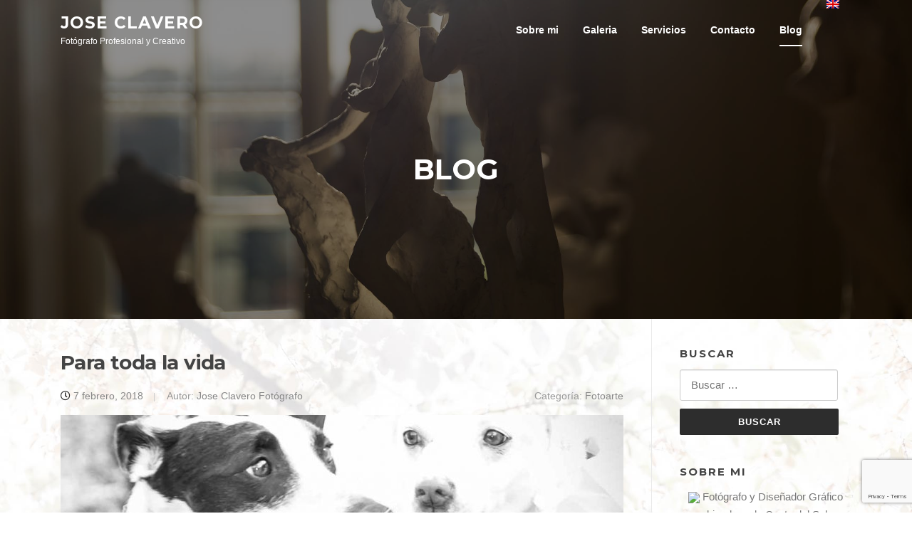

--- FILE ---
content_type: text/html; charset=utf-8
request_url: https://www.google.com/recaptcha/api2/anchor?ar=1&k=6Lcrj5AUAAAAAKzjy-mTq5mb2xZYba3nA8c63qOk&co=aHR0cHM6Ly9qb3NlY2xhdmVyb2ZvdG8uY29tOjQ0Mw..&hl=en&v=N67nZn4AqZkNcbeMu4prBgzg&size=invisible&anchor-ms=20000&execute-ms=30000&cb=vbgxfqp23s3f
body_size: 48711
content:
<!DOCTYPE HTML><html dir="ltr" lang="en"><head><meta http-equiv="Content-Type" content="text/html; charset=UTF-8">
<meta http-equiv="X-UA-Compatible" content="IE=edge">
<title>reCAPTCHA</title>
<style type="text/css">
/* cyrillic-ext */
@font-face {
  font-family: 'Roboto';
  font-style: normal;
  font-weight: 400;
  font-stretch: 100%;
  src: url(//fonts.gstatic.com/s/roboto/v48/KFO7CnqEu92Fr1ME7kSn66aGLdTylUAMa3GUBHMdazTgWw.woff2) format('woff2');
  unicode-range: U+0460-052F, U+1C80-1C8A, U+20B4, U+2DE0-2DFF, U+A640-A69F, U+FE2E-FE2F;
}
/* cyrillic */
@font-face {
  font-family: 'Roboto';
  font-style: normal;
  font-weight: 400;
  font-stretch: 100%;
  src: url(//fonts.gstatic.com/s/roboto/v48/KFO7CnqEu92Fr1ME7kSn66aGLdTylUAMa3iUBHMdazTgWw.woff2) format('woff2');
  unicode-range: U+0301, U+0400-045F, U+0490-0491, U+04B0-04B1, U+2116;
}
/* greek-ext */
@font-face {
  font-family: 'Roboto';
  font-style: normal;
  font-weight: 400;
  font-stretch: 100%;
  src: url(//fonts.gstatic.com/s/roboto/v48/KFO7CnqEu92Fr1ME7kSn66aGLdTylUAMa3CUBHMdazTgWw.woff2) format('woff2');
  unicode-range: U+1F00-1FFF;
}
/* greek */
@font-face {
  font-family: 'Roboto';
  font-style: normal;
  font-weight: 400;
  font-stretch: 100%;
  src: url(//fonts.gstatic.com/s/roboto/v48/KFO7CnqEu92Fr1ME7kSn66aGLdTylUAMa3-UBHMdazTgWw.woff2) format('woff2');
  unicode-range: U+0370-0377, U+037A-037F, U+0384-038A, U+038C, U+038E-03A1, U+03A3-03FF;
}
/* math */
@font-face {
  font-family: 'Roboto';
  font-style: normal;
  font-weight: 400;
  font-stretch: 100%;
  src: url(//fonts.gstatic.com/s/roboto/v48/KFO7CnqEu92Fr1ME7kSn66aGLdTylUAMawCUBHMdazTgWw.woff2) format('woff2');
  unicode-range: U+0302-0303, U+0305, U+0307-0308, U+0310, U+0312, U+0315, U+031A, U+0326-0327, U+032C, U+032F-0330, U+0332-0333, U+0338, U+033A, U+0346, U+034D, U+0391-03A1, U+03A3-03A9, U+03B1-03C9, U+03D1, U+03D5-03D6, U+03F0-03F1, U+03F4-03F5, U+2016-2017, U+2034-2038, U+203C, U+2040, U+2043, U+2047, U+2050, U+2057, U+205F, U+2070-2071, U+2074-208E, U+2090-209C, U+20D0-20DC, U+20E1, U+20E5-20EF, U+2100-2112, U+2114-2115, U+2117-2121, U+2123-214F, U+2190, U+2192, U+2194-21AE, U+21B0-21E5, U+21F1-21F2, U+21F4-2211, U+2213-2214, U+2216-22FF, U+2308-230B, U+2310, U+2319, U+231C-2321, U+2336-237A, U+237C, U+2395, U+239B-23B7, U+23D0, U+23DC-23E1, U+2474-2475, U+25AF, U+25B3, U+25B7, U+25BD, U+25C1, U+25CA, U+25CC, U+25FB, U+266D-266F, U+27C0-27FF, U+2900-2AFF, U+2B0E-2B11, U+2B30-2B4C, U+2BFE, U+3030, U+FF5B, U+FF5D, U+1D400-1D7FF, U+1EE00-1EEFF;
}
/* symbols */
@font-face {
  font-family: 'Roboto';
  font-style: normal;
  font-weight: 400;
  font-stretch: 100%;
  src: url(//fonts.gstatic.com/s/roboto/v48/KFO7CnqEu92Fr1ME7kSn66aGLdTylUAMaxKUBHMdazTgWw.woff2) format('woff2');
  unicode-range: U+0001-000C, U+000E-001F, U+007F-009F, U+20DD-20E0, U+20E2-20E4, U+2150-218F, U+2190, U+2192, U+2194-2199, U+21AF, U+21E6-21F0, U+21F3, U+2218-2219, U+2299, U+22C4-22C6, U+2300-243F, U+2440-244A, U+2460-24FF, U+25A0-27BF, U+2800-28FF, U+2921-2922, U+2981, U+29BF, U+29EB, U+2B00-2BFF, U+4DC0-4DFF, U+FFF9-FFFB, U+10140-1018E, U+10190-1019C, U+101A0, U+101D0-101FD, U+102E0-102FB, U+10E60-10E7E, U+1D2C0-1D2D3, U+1D2E0-1D37F, U+1F000-1F0FF, U+1F100-1F1AD, U+1F1E6-1F1FF, U+1F30D-1F30F, U+1F315, U+1F31C, U+1F31E, U+1F320-1F32C, U+1F336, U+1F378, U+1F37D, U+1F382, U+1F393-1F39F, U+1F3A7-1F3A8, U+1F3AC-1F3AF, U+1F3C2, U+1F3C4-1F3C6, U+1F3CA-1F3CE, U+1F3D4-1F3E0, U+1F3ED, U+1F3F1-1F3F3, U+1F3F5-1F3F7, U+1F408, U+1F415, U+1F41F, U+1F426, U+1F43F, U+1F441-1F442, U+1F444, U+1F446-1F449, U+1F44C-1F44E, U+1F453, U+1F46A, U+1F47D, U+1F4A3, U+1F4B0, U+1F4B3, U+1F4B9, U+1F4BB, U+1F4BF, U+1F4C8-1F4CB, U+1F4D6, U+1F4DA, U+1F4DF, U+1F4E3-1F4E6, U+1F4EA-1F4ED, U+1F4F7, U+1F4F9-1F4FB, U+1F4FD-1F4FE, U+1F503, U+1F507-1F50B, U+1F50D, U+1F512-1F513, U+1F53E-1F54A, U+1F54F-1F5FA, U+1F610, U+1F650-1F67F, U+1F687, U+1F68D, U+1F691, U+1F694, U+1F698, U+1F6AD, U+1F6B2, U+1F6B9-1F6BA, U+1F6BC, U+1F6C6-1F6CF, U+1F6D3-1F6D7, U+1F6E0-1F6EA, U+1F6F0-1F6F3, U+1F6F7-1F6FC, U+1F700-1F7FF, U+1F800-1F80B, U+1F810-1F847, U+1F850-1F859, U+1F860-1F887, U+1F890-1F8AD, U+1F8B0-1F8BB, U+1F8C0-1F8C1, U+1F900-1F90B, U+1F93B, U+1F946, U+1F984, U+1F996, U+1F9E9, U+1FA00-1FA6F, U+1FA70-1FA7C, U+1FA80-1FA89, U+1FA8F-1FAC6, U+1FACE-1FADC, U+1FADF-1FAE9, U+1FAF0-1FAF8, U+1FB00-1FBFF;
}
/* vietnamese */
@font-face {
  font-family: 'Roboto';
  font-style: normal;
  font-weight: 400;
  font-stretch: 100%;
  src: url(//fonts.gstatic.com/s/roboto/v48/KFO7CnqEu92Fr1ME7kSn66aGLdTylUAMa3OUBHMdazTgWw.woff2) format('woff2');
  unicode-range: U+0102-0103, U+0110-0111, U+0128-0129, U+0168-0169, U+01A0-01A1, U+01AF-01B0, U+0300-0301, U+0303-0304, U+0308-0309, U+0323, U+0329, U+1EA0-1EF9, U+20AB;
}
/* latin-ext */
@font-face {
  font-family: 'Roboto';
  font-style: normal;
  font-weight: 400;
  font-stretch: 100%;
  src: url(//fonts.gstatic.com/s/roboto/v48/KFO7CnqEu92Fr1ME7kSn66aGLdTylUAMa3KUBHMdazTgWw.woff2) format('woff2');
  unicode-range: U+0100-02BA, U+02BD-02C5, U+02C7-02CC, U+02CE-02D7, U+02DD-02FF, U+0304, U+0308, U+0329, U+1D00-1DBF, U+1E00-1E9F, U+1EF2-1EFF, U+2020, U+20A0-20AB, U+20AD-20C0, U+2113, U+2C60-2C7F, U+A720-A7FF;
}
/* latin */
@font-face {
  font-family: 'Roboto';
  font-style: normal;
  font-weight: 400;
  font-stretch: 100%;
  src: url(//fonts.gstatic.com/s/roboto/v48/KFO7CnqEu92Fr1ME7kSn66aGLdTylUAMa3yUBHMdazQ.woff2) format('woff2');
  unicode-range: U+0000-00FF, U+0131, U+0152-0153, U+02BB-02BC, U+02C6, U+02DA, U+02DC, U+0304, U+0308, U+0329, U+2000-206F, U+20AC, U+2122, U+2191, U+2193, U+2212, U+2215, U+FEFF, U+FFFD;
}
/* cyrillic-ext */
@font-face {
  font-family: 'Roboto';
  font-style: normal;
  font-weight: 500;
  font-stretch: 100%;
  src: url(//fonts.gstatic.com/s/roboto/v48/KFO7CnqEu92Fr1ME7kSn66aGLdTylUAMa3GUBHMdazTgWw.woff2) format('woff2');
  unicode-range: U+0460-052F, U+1C80-1C8A, U+20B4, U+2DE0-2DFF, U+A640-A69F, U+FE2E-FE2F;
}
/* cyrillic */
@font-face {
  font-family: 'Roboto';
  font-style: normal;
  font-weight: 500;
  font-stretch: 100%;
  src: url(//fonts.gstatic.com/s/roboto/v48/KFO7CnqEu92Fr1ME7kSn66aGLdTylUAMa3iUBHMdazTgWw.woff2) format('woff2');
  unicode-range: U+0301, U+0400-045F, U+0490-0491, U+04B0-04B1, U+2116;
}
/* greek-ext */
@font-face {
  font-family: 'Roboto';
  font-style: normal;
  font-weight: 500;
  font-stretch: 100%;
  src: url(//fonts.gstatic.com/s/roboto/v48/KFO7CnqEu92Fr1ME7kSn66aGLdTylUAMa3CUBHMdazTgWw.woff2) format('woff2');
  unicode-range: U+1F00-1FFF;
}
/* greek */
@font-face {
  font-family: 'Roboto';
  font-style: normal;
  font-weight: 500;
  font-stretch: 100%;
  src: url(//fonts.gstatic.com/s/roboto/v48/KFO7CnqEu92Fr1ME7kSn66aGLdTylUAMa3-UBHMdazTgWw.woff2) format('woff2');
  unicode-range: U+0370-0377, U+037A-037F, U+0384-038A, U+038C, U+038E-03A1, U+03A3-03FF;
}
/* math */
@font-face {
  font-family: 'Roboto';
  font-style: normal;
  font-weight: 500;
  font-stretch: 100%;
  src: url(//fonts.gstatic.com/s/roboto/v48/KFO7CnqEu92Fr1ME7kSn66aGLdTylUAMawCUBHMdazTgWw.woff2) format('woff2');
  unicode-range: U+0302-0303, U+0305, U+0307-0308, U+0310, U+0312, U+0315, U+031A, U+0326-0327, U+032C, U+032F-0330, U+0332-0333, U+0338, U+033A, U+0346, U+034D, U+0391-03A1, U+03A3-03A9, U+03B1-03C9, U+03D1, U+03D5-03D6, U+03F0-03F1, U+03F4-03F5, U+2016-2017, U+2034-2038, U+203C, U+2040, U+2043, U+2047, U+2050, U+2057, U+205F, U+2070-2071, U+2074-208E, U+2090-209C, U+20D0-20DC, U+20E1, U+20E5-20EF, U+2100-2112, U+2114-2115, U+2117-2121, U+2123-214F, U+2190, U+2192, U+2194-21AE, U+21B0-21E5, U+21F1-21F2, U+21F4-2211, U+2213-2214, U+2216-22FF, U+2308-230B, U+2310, U+2319, U+231C-2321, U+2336-237A, U+237C, U+2395, U+239B-23B7, U+23D0, U+23DC-23E1, U+2474-2475, U+25AF, U+25B3, U+25B7, U+25BD, U+25C1, U+25CA, U+25CC, U+25FB, U+266D-266F, U+27C0-27FF, U+2900-2AFF, U+2B0E-2B11, U+2B30-2B4C, U+2BFE, U+3030, U+FF5B, U+FF5D, U+1D400-1D7FF, U+1EE00-1EEFF;
}
/* symbols */
@font-face {
  font-family: 'Roboto';
  font-style: normal;
  font-weight: 500;
  font-stretch: 100%;
  src: url(//fonts.gstatic.com/s/roboto/v48/KFO7CnqEu92Fr1ME7kSn66aGLdTylUAMaxKUBHMdazTgWw.woff2) format('woff2');
  unicode-range: U+0001-000C, U+000E-001F, U+007F-009F, U+20DD-20E0, U+20E2-20E4, U+2150-218F, U+2190, U+2192, U+2194-2199, U+21AF, U+21E6-21F0, U+21F3, U+2218-2219, U+2299, U+22C4-22C6, U+2300-243F, U+2440-244A, U+2460-24FF, U+25A0-27BF, U+2800-28FF, U+2921-2922, U+2981, U+29BF, U+29EB, U+2B00-2BFF, U+4DC0-4DFF, U+FFF9-FFFB, U+10140-1018E, U+10190-1019C, U+101A0, U+101D0-101FD, U+102E0-102FB, U+10E60-10E7E, U+1D2C0-1D2D3, U+1D2E0-1D37F, U+1F000-1F0FF, U+1F100-1F1AD, U+1F1E6-1F1FF, U+1F30D-1F30F, U+1F315, U+1F31C, U+1F31E, U+1F320-1F32C, U+1F336, U+1F378, U+1F37D, U+1F382, U+1F393-1F39F, U+1F3A7-1F3A8, U+1F3AC-1F3AF, U+1F3C2, U+1F3C4-1F3C6, U+1F3CA-1F3CE, U+1F3D4-1F3E0, U+1F3ED, U+1F3F1-1F3F3, U+1F3F5-1F3F7, U+1F408, U+1F415, U+1F41F, U+1F426, U+1F43F, U+1F441-1F442, U+1F444, U+1F446-1F449, U+1F44C-1F44E, U+1F453, U+1F46A, U+1F47D, U+1F4A3, U+1F4B0, U+1F4B3, U+1F4B9, U+1F4BB, U+1F4BF, U+1F4C8-1F4CB, U+1F4D6, U+1F4DA, U+1F4DF, U+1F4E3-1F4E6, U+1F4EA-1F4ED, U+1F4F7, U+1F4F9-1F4FB, U+1F4FD-1F4FE, U+1F503, U+1F507-1F50B, U+1F50D, U+1F512-1F513, U+1F53E-1F54A, U+1F54F-1F5FA, U+1F610, U+1F650-1F67F, U+1F687, U+1F68D, U+1F691, U+1F694, U+1F698, U+1F6AD, U+1F6B2, U+1F6B9-1F6BA, U+1F6BC, U+1F6C6-1F6CF, U+1F6D3-1F6D7, U+1F6E0-1F6EA, U+1F6F0-1F6F3, U+1F6F7-1F6FC, U+1F700-1F7FF, U+1F800-1F80B, U+1F810-1F847, U+1F850-1F859, U+1F860-1F887, U+1F890-1F8AD, U+1F8B0-1F8BB, U+1F8C0-1F8C1, U+1F900-1F90B, U+1F93B, U+1F946, U+1F984, U+1F996, U+1F9E9, U+1FA00-1FA6F, U+1FA70-1FA7C, U+1FA80-1FA89, U+1FA8F-1FAC6, U+1FACE-1FADC, U+1FADF-1FAE9, U+1FAF0-1FAF8, U+1FB00-1FBFF;
}
/* vietnamese */
@font-face {
  font-family: 'Roboto';
  font-style: normal;
  font-weight: 500;
  font-stretch: 100%;
  src: url(//fonts.gstatic.com/s/roboto/v48/KFO7CnqEu92Fr1ME7kSn66aGLdTylUAMa3OUBHMdazTgWw.woff2) format('woff2');
  unicode-range: U+0102-0103, U+0110-0111, U+0128-0129, U+0168-0169, U+01A0-01A1, U+01AF-01B0, U+0300-0301, U+0303-0304, U+0308-0309, U+0323, U+0329, U+1EA0-1EF9, U+20AB;
}
/* latin-ext */
@font-face {
  font-family: 'Roboto';
  font-style: normal;
  font-weight: 500;
  font-stretch: 100%;
  src: url(//fonts.gstatic.com/s/roboto/v48/KFO7CnqEu92Fr1ME7kSn66aGLdTylUAMa3KUBHMdazTgWw.woff2) format('woff2');
  unicode-range: U+0100-02BA, U+02BD-02C5, U+02C7-02CC, U+02CE-02D7, U+02DD-02FF, U+0304, U+0308, U+0329, U+1D00-1DBF, U+1E00-1E9F, U+1EF2-1EFF, U+2020, U+20A0-20AB, U+20AD-20C0, U+2113, U+2C60-2C7F, U+A720-A7FF;
}
/* latin */
@font-face {
  font-family: 'Roboto';
  font-style: normal;
  font-weight: 500;
  font-stretch: 100%;
  src: url(//fonts.gstatic.com/s/roboto/v48/KFO7CnqEu92Fr1ME7kSn66aGLdTylUAMa3yUBHMdazQ.woff2) format('woff2');
  unicode-range: U+0000-00FF, U+0131, U+0152-0153, U+02BB-02BC, U+02C6, U+02DA, U+02DC, U+0304, U+0308, U+0329, U+2000-206F, U+20AC, U+2122, U+2191, U+2193, U+2212, U+2215, U+FEFF, U+FFFD;
}
/* cyrillic-ext */
@font-face {
  font-family: 'Roboto';
  font-style: normal;
  font-weight: 900;
  font-stretch: 100%;
  src: url(//fonts.gstatic.com/s/roboto/v48/KFO7CnqEu92Fr1ME7kSn66aGLdTylUAMa3GUBHMdazTgWw.woff2) format('woff2');
  unicode-range: U+0460-052F, U+1C80-1C8A, U+20B4, U+2DE0-2DFF, U+A640-A69F, U+FE2E-FE2F;
}
/* cyrillic */
@font-face {
  font-family: 'Roboto';
  font-style: normal;
  font-weight: 900;
  font-stretch: 100%;
  src: url(//fonts.gstatic.com/s/roboto/v48/KFO7CnqEu92Fr1ME7kSn66aGLdTylUAMa3iUBHMdazTgWw.woff2) format('woff2');
  unicode-range: U+0301, U+0400-045F, U+0490-0491, U+04B0-04B1, U+2116;
}
/* greek-ext */
@font-face {
  font-family: 'Roboto';
  font-style: normal;
  font-weight: 900;
  font-stretch: 100%;
  src: url(//fonts.gstatic.com/s/roboto/v48/KFO7CnqEu92Fr1ME7kSn66aGLdTylUAMa3CUBHMdazTgWw.woff2) format('woff2');
  unicode-range: U+1F00-1FFF;
}
/* greek */
@font-face {
  font-family: 'Roboto';
  font-style: normal;
  font-weight: 900;
  font-stretch: 100%;
  src: url(//fonts.gstatic.com/s/roboto/v48/KFO7CnqEu92Fr1ME7kSn66aGLdTylUAMa3-UBHMdazTgWw.woff2) format('woff2');
  unicode-range: U+0370-0377, U+037A-037F, U+0384-038A, U+038C, U+038E-03A1, U+03A3-03FF;
}
/* math */
@font-face {
  font-family: 'Roboto';
  font-style: normal;
  font-weight: 900;
  font-stretch: 100%;
  src: url(//fonts.gstatic.com/s/roboto/v48/KFO7CnqEu92Fr1ME7kSn66aGLdTylUAMawCUBHMdazTgWw.woff2) format('woff2');
  unicode-range: U+0302-0303, U+0305, U+0307-0308, U+0310, U+0312, U+0315, U+031A, U+0326-0327, U+032C, U+032F-0330, U+0332-0333, U+0338, U+033A, U+0346, U+034D, U+0391-03A1, U+03A3-03A9, U+03B1-03C9, U+03D1, U+03D5-03D6, U+03F0-03F1, U+03F4-03F5, U+2016-2017, U+2034-2038, U+203C, U+2040, U+2043, U+2047, U+2050, U+2057, U+205F, U+2070-2071, U+2074-208E, U+2090-209C, U+20D0-20DC, U+20E1, U+20E5-20EF, U+2100-2112, U+2114-2115, U+2117-2121, U+2123-214F, U+2190, U+2192, U+2194-21AE, U+21B0-21E5, U+21F1-21F2, U+21F4-2211, U+2213-2214, U+2216-22FF, U+2308-230B, U+2310, U+2319, U+231C-2321, U+2336-237A, U+237C, U+2395, U+239B-23B7, U+23D0, U+23DC-23E1, U+2474-2475, U+25AF, U+25B3, U+25B7, U+25BD, U+25C1, U+25CA, U+25CC, U+25FB, U+266D-266F, U+27C0-27FF, U+2900-2AFF, U+2B0E-2B11, U+2B30-2B4C, U+2BFE, U+3030, U+FF5B, U+FF5D, U+1D400-1D7FF, U+1EE00-1EEFF;
}
/* symbols */
@font-face {
  font-family: 'Roboto';
  font-style: normal;
  font-weight: 900;
  font-stretch: 100%;
  src: url(//fonts.gstatic.com/s/roboto/v48/KFO7CnqEu92Fr1ME7kSn66aGLdTylUAMaxKUBHMdazTgWw.woff2) format('woff2');
  unicode-range: U+0001-000C, U+000E-001F, U+007F-009F, U+20DD-20E0, U+20E2-20E4, U+2150-218F, U+2190, U+2192, U+2194-2199, U+21AF, U+21E6-21F0, U+21F3, U+2218-2219, U+2299, U+22C4-22C6, U+2300-243F, U+2440-244A, U+2460-24FF, U+25A0-27BF, U+2800-28FF, U+2921-2922, U+2981, U+29BF, U+29EB, U+2B00-2BFF, U+4DC0-4DFF, U+FFF9-FFFB, U+10140-1018E, U+10190-1019C, U+101A0, U+101D0-101FD, U+102E0-102FB, U+10E60-10E7E, U+1D2C0-1D2D3, U+1D2E0-1D37F, U+1F000-1F0FF, U+1F100-1F1AD, U+1F1E6-1F1FF, U+1F30D-1F30F, U+1F315, U+1F31C, U+1F31E, U+1F320-1F32C, U+1F336, U+1F378, U+1F37D, U+1F382, U+1F393-1F39F, U+1F3A7-1F3A8, U+1F3AC-1F3AF, U+1F3C2, U+1F3C4-1F3C6, U+1F3CA-1F3CE, U+1F3D4-1F3E0, U+1F3ED, U+1F3F1-1F3F3, U+1F3F5-1F3F7, U+1F408, U+1F415, U+1F41F, U+1F426, U+1F43F, U+1F441-1F442, U+1F444, U+1F446-1F449, U+1F44C-1F44E, U+1F453, U+1F46A, U+1F47D, U+1F4A3, U+1F4B0, U+1F4B3, U+1F4B9, U+1F4BB, U+1F4BF, U+1F4C8-1F4CB, U+1F4D6, U+1F4DA, U+1F4DF, U+1F4E3-1F4E6, U+1F4EA-1F4ED, U+1F4F7, U+1F4F9-1F4FB, U+1F4FD-1F4FE, U+1F503, U+1F507-1F50B, U+1F50D, U+1F512-1F513, U+1F53E-1F54A, U+1F54F-1F5FA, U+1F610, U+1F650-1F67F, U+1F687, U+1F68D, U+1F691, U+1F694, U+1F698, U+1F6AD, U+1F6B2, U+1F6B9-1F6BA, U+1F6BC, U+1F6C6-1F6CF, U+1F6D3-1F6D7, U+1F6E0-1F6EA, U+1F6F0-1F6F3, U+1F6F7-1F6FC, U+1F700-1F7FF, U+1F800-1F80B, U+1F810-1F847, U+1F850-1F859, U+1F860-1F887, U+1F890-1F8AD, U+1F8B0-1F8BB, U+1F8C0-1F8C1, U+1F900-1F90B, U+1F93B, U+1F946, U+1F984, U+1F996, U+1F9E9, U+1FA00-1FA6F, U+1FA70-1FA7C, U+1FA80-1FA89, U+1FA8F-1FAC6, U+1FACE-1FADC, U+1FADF-1FAE9, U+1FAF0-1FAF8, U+1FB00-1FBFF;
}
/* vietnamese */
@font-face {
  font-family: 'Roboto';
  font-style: normal;
  font-weight: 900;
  font-stretch: 100%;
  src: url(//fonts.gstatic.com/s/roboto/v48/KFO7CnqEu92Fr1ME7kSn66aGLdTylUAMa3OUBHMdazTgWw.woff2) format('woff2');
  unicode-range: U+0102-0103, U+0110-0111, U+0128-0129, U+0168-0169, U+01A0-01A1, U+01AF-01B0, U+0300-0301, U+0303-0304, U+0308-0309, U+0323, U+0329, U+1EA0-1EF9, U+20AB;
}
/* latin-ext */
@font-face {
  font-family: 'Roboto';
  font-style: normal;
  font-weight: 900;
  font-stretch: 100%;
  src: url(//fonts.gstatic.com/s/roboto/v48/KFO7CnqEu92Fr1ME7kSn66aGLdTylUAMa3KUBHMdazTgWw.woff2) format('woff2');
  unicode-range: U+0100-02BA, U+02BD-02C5, U+02C7-02CC, U+02CE-02D7, U+02DD-02FF, U+0304, U+0308, U+0329, U+1D00-1DBF, U+1E00-1E9F, U+1EF2-1EFF, U+2020, U+20A0-20AB, U+20AD-20C0, U+2113, U+2C60-2C7F, U+A720-A7FF;
}
/* latin */
@font-face {
  font-family: 'Roboto';
  font-style: normal;
  font-weight: 900;
  font-stretch: 100%;
  src: url(//fonts.gstatic.com/s/roboto/v48/KFO7CnqEu92Fr1ME7kSn66aGLdTylUAMa3yUBHMdazQ.woff2) format('woff2');
  unicode-range: U+0000-00FF, U+0131, U+0152-0153, U+02BB-02BC, U+02C6, U+02DA, U+02DC, U+0304, U+0308, U+0329, U+2000-206F, U+20AC, U+2122, U+2191, U+2193, U+2212, U+2215, U+FEFF, U+FFFD;
}

</style>
<link rel="stylesheet" type="text/css" href="https://www.gstatic.com/recaptcha/releases/N67nZn4AqZkNcbeMu4prBgzg/styles__ltr.css">
<script nonce="t0FE3CFWYpCO6YjRgNnCWg" type="text/javascript">window['__recaptcha_api'] = 'https://www.google.com/recaptcha/api2/';</script>
<script type="text/javascript" src="https://www.gstatic.com/recaptcha/releases/N67nZn4AqZkNcbeMu4prBgzg/recaptcha__en.js" nonce="t0FE3CFWYpCO6YjRgNnCWg">
      
    </script></head>
<body><div id="rc-anchor-alert" class="rc-anchor-alert"></div>
<input type="hidden" id="recaptcha-token" value="[base64]">
<script type="text/javascript" nonce="t0FE3CFWYpCO6YjRgNnCWg">
      recaptcha.anchor.Main.init("[\x22ainput\x22,[\x22bgdata\x22,\x22\x22,\[base64]/[base64]/MjU1Ong/[base64]/[base64]/[base64]/[base64]/[base64]/[base64]/[base64]/[base64]/[base64]/[base64]/[base64]/[base64]/[base64]/[base64]/[base64]\\u003d\x22,\[base64]\x22,\x22wrB8fsOVU8K0YAzDryQpw7Zbw6jDnMK1G8O6SRcqw6fCsGlXw6/DuMO0wrbCmnklXw3CkMKgw6haEHhEBcKRGjF9w5h/wqQdQ13DqcO9HcO3wq1zw7VUwrQrw4lEwqwpw7fCs27CqHsuIsOeGxcLZ8OSJcOdJRHCgQ8fMGN+ERo7OMKKwo1kw6wEwoHDksO0C8K7KMOJw5TCmcOJUmDDkMKPw63Dmh4qwr5Sw7/Cu8KDCMKwAMO9CxZqwox+S8OpK2EHwrzDlBzDqlZewrR+PAbDlMKHNWFxHBPDusOiwocrEsKYw4/CiMOkw7jDkxMnSH3CnMKfwqzDgVAYwqfDvsOnwqQTwrvDvMKcwoLCs8K8QxouwrLCpWXDpl4Nwo/CmcKXwrMbMsKXw61oPcKOwpMCLsKLwo/Cq8KyeMOcIcKww4fCpn7Dv8KTw7g5ecOfPMKhYsOMw4/[base64]/wpzDph3CmDrCgibDoMKXNTUTwp1vSVgqwqDDsnkPBgvCksKvD8KHC1/DosOUb8OZTMK2aFvDojXCrcOXeVsUcMOOY8KSwrfDr2/DhlEDwrrDrsOZY8Oxw63Cu0fDmcOHw5/DsMKQK8OgwrXDsSlLw7RiHcKXw5fDiXJGfX3DoQVTw7/CscK2YsOlw7bDjcKOGMKJw6pvXMOXVMKkMcKFLnIwwrdNwq9uwq1CwofDlklcwqhBb3DCmlwbwoDDhMOEMigBb0VNRzLDt8Ouwq3Dsgp2w7cwID5tEkJWwq0tc0w2MU4hFF/CuTBdw7nDjgTCucK7w57ComJrL3EmwoDDonvCusO7w5RDw6JNw57DgcKUwpMrbBzCl8K0wrY7wpRQwrTCrcKWw4vDvnFHSgRuw7xQBW4xZRfDu8K+wo92VWdyV1cvwq/[base64]/M1fCu8Owwp7DmDrCiMKnbMKtJTUMYcK+woNQJ8OTwo0IZsOfwoVPWcOfKsO6w7YhPcKZNMOAwqPCiXtyw4gIcV3Dp0PCqMKTwq/[base64]/w6QZdMOqRjjDok5ofMOBH1AhXMKWwoAkw4XDrsO3fRXDsRzDtAPCucOJEyfCqcKgw7bDh1vCrcOFwqbDnS0Lw5zCmMOwFQhiwp9tw7wgACfDo2pjCcOtw6lJwrnDhTlTw5xFc8OHZcKqwrjDi8OGwojCtlUJwrJ9wo7CosORwprDlU7Dk8O8JsK4w7zCujRSHEoKJj/Cv8Kdwq9Tw6xxwoMVa8KLCcKpwovCuxbDiSQsw5ltOUrDi8Kuwo9hWEpHE8ORw4kZYsOfZkVIw5YnwqlnLRjCgsOhw6/Cl8K/[base64]/GmnDtR4TIcOmwr/Ci8Kqw4B8BwDCiMKsRm5hdMKgwqLCusO0w53Cn8O9w5bDpMOxw57DhktHK8OqwqdxSzMuw5vDjQLDusOow5TDvcOHEMOQw7/Cl8KDwp7DjjN0w4d0VMORwpclwrR9w6jCr8KiTw/DkkzDhgwLwpEzLsKSwozDrsK/IMO8w5/CjMODw5JDCHbDvsKgw4TDq8KOYWPCu39/wrvCvQguw6/DlVTCpANHeEVORcO2GHdifGLDsmbDtcOWw7PClMO+JWLCk0PClEs7FQDDnMONw6txwohdwrxVwqpsYjrCm2fDjsOycsO/AcKbQRApwr3CoF80w6/CgVzCm8OpTsOOcgHCo8O/wr7DvMKdw7w3w6PCtMOKwofCjnpJwqZWHFDDtcK7w6HCncK8WSsoNwUcwp8aTMKmwqV5C8OQwpzDrsO6wpHDpsKjw7dYw5jDgMOSw5x+wp1QwobCpR4sfMKFW2NBworDgsO0wpx3w4p/[base64]/DjcKqX8Ktw5TCkMOGIFfDrsKBbcKSK8KBw5QhJ8OiW2XDrMKIEx3Dj8Ojwo/[base64]/[base64]/DqFDChAjDsQYSw65LPMOKw55HF8OJbcKxWsOtwrRRPwXDucKUw6t3NMODwqBdwpLCvR5Sw5jDo2t7fmJ8NgPCj8Kbw7B9wrvDmMO2w7xmw4zDlUsow4IJTcK4eMO/a8KEwpjCpMKHEAPCpkcXwpQ2wqQQw4c/[base64]/[base64]/[base64]/DoQjDmBLCl8OjblXDrcOqw59waXPDqjPDh0TDsSzDtS8uwojCksKDLHoiwq8/wojDvMOVw49kC8KnSMOaw59Hw58lQMOlw6/DjcKpw7QYJcOue0zDp2zDo8KgBkvCqG0YI8ONwoVfw6TDm8KMZx7DvSV4McKYd8OnFD8ZwqMmDsKNYcOoQsOZwr5QwoJabsOsw6IBCglYwolYCsKEwqBIw6hDw4XCpVpOJMOVwp8qw5ETw63CiMOcwo/CsMOYRsK1fh0Yw4NiT8O4wo/DqSjCkcKqw5rCjcK5D0XDqE/CuMK0ZsOHIEk7FUcJw7zDrcO7w58dwqNKw7J6w5BfBHBZGnUjw6zCv2dkDsOlwrzChMKefD/DpcKrClBxwokaDsOpwoXCksOnw5gIXD4RwqIuSMKrDGjDisKTw5R2w4vDlsOFWMKJDsOnesOZA8K7w6DDjcOWwqDDnjbCgcOISsOrwoEgBmrCpwHClcOlw4fCoMKGw7zCmG3CmsO8woMhTsO5R8K5UmVKw5MBw4MXZCUrLsOYAmTDlzfDscOSdhXDkgHDt2EqH8OSwr/ChMKIw6xBw7Mxw4txQsOOZsKZVMKTwq4rfsK9wqg6GTzCscKgQcK+wq3CusOiPMKTISHCjl1lw4BifSbCnQofDMKGwr/DjUjDvhRQC8OZVjvCkgfCvsOEZcOhwo7Dtl4sAsOHYMK6woQgwoPDuXjDizAVw4DDn8KMcMOfPMOgwo5/w5NKacKHAik4w7EiDwbDtsKnw7xYP8OSwrfDgWZgdsOww7fDlMKaw6LDhWQSS8KaJMKGwrAfGkIWw4MxwpHDpsKFwrgQexnCozbCkcKkw410w6lUwoHCin1lJ8OVczB2w4XDkE/DvMOww7BKwrfCqMO0JHdneMOCwoXDk8KfBsOxwqVOw60vw6djNsOVw4zCh8Odw6jCusOtwrsAKcOvF0jChCt2wp0Bw6RWL8ObLABVNArCrMK7Yix4HGlRwq4jwr7Duz/CmHU9wrQcI8KMdMOywrMSb8OEVHQ7wp7ClsK2bcOowqHDpGVcNsKgw5fCrMOGcCjDhMO0fsKaw4TDt8KyAMO0c8OcwqLDv2IZw4E4wrrCvXpfc8OCbCxRwq/Crw/CpMKUcMO3YMK8w5nCkcO6F8KLwoPDmMK0wolJWBANwoPDi8Kdw5JmWMOGecKBwp90QMKVwpoJw6LCvcK1bMOzw6vDoMK7PE/DihvCpMKqw43Cm8KQRnRVH8OQfcOFwqYjwoo+VB07BC8swrPChwnCm8KMVzTDonbCtE0WSlvDtgg6H8ONQMOaQ1PCmUvCo8KVwqVnw6AoOgPDpcKrw7AMX2PCjCzCq1FTOMKswobDuRUaw6HCiMO/IXgZwp7CqsODZ3jCjkANw4lxX8KsSMOAw67DtgHCrMKqw6DCr8OiwqVQfMKTwovDrRdrw5zDo8OiIQvChRwdJg7Cqk3Dj8Ocw71ALxjDqH3DsMOIwpofwqXDkXLDkn0nwr7CjBvCsMOqMV0KGEbDmRvDhMOnwp/Cg8K0dDLCiWfDh8O6acOZw4fCgDxUw4krFMKjQy0vXcOOw4ocwoTDr318Q8OWXDp2wpjDksKmwqLCqMKswrvCgsOzw6goFMOhwpR7wrDCucKQNUIOwoLDh8KdwqbCvMKBRMKJw7M3KU1gw4k5wrxMAn9/w4QKD8KDwq8cVEDDrgldFmDDmsKEwpXDpcKow6IcOVnDplbChWbDlsKAHAnDhF3CssKewoUZwrDCjcKGBcKfwpEnQA4hwo/[base64]/[base64]/DmMK6c0XDvkTCi3/[base64]/Dg8Otw7PDr8OHwqPCoAjClWwbOlRDw53CjsO5NxPDgMOPwot+wrnDi8OFwpfDksK2w7XCv8OvwpbCpMKLDcO3Y8Kuw4/[base64]/VsKEwqPClcOGwpLDlC/DrMKlacKPImvDscKSwqB9YUjDjkLDmMK4SDBbw4d+w4xRw7Zuw6DCjcO3cMOxw4zDvMOxCSQ2wrh4w54aasO2KnJmwpsPwpbCk8O1VR92IcOXwrPCg8OLwoDCiA1jJMOYFMKdcQc/WEnCrXo+w7HDh8OfwrnDk8Kcw6nDl8Kewr4tw4HDvBs8w78PFhoXSMKrw4/DvADCth7DqwlZw7fDiMOzFUTCvA57aFvCmB/CvUIuwop3woTDocOPw5/Ct3HDtsKCwrbCmsOOw5kIGcOtB8O0Nh5qKFAva8Kdw5FewrByw5kMw48Xw4Fbw6onw53DlMOfRQFywoZKQTbDpcKHNcKnw5vCkMKUN8OELwfDiWLDkcK+b1nClcKqwqXDqsO1ecO3KcOxEsK2EhzDocK+FwotwpQEO8OSwrFfwo/[base64]/CgMKGw6LDtMKFwrTDshTCqRLDrGliD1zDgAXCow7Cv8O9PMKuf28cKmjCgcOzM2nDo8OZw7HDisOzPjwuwprDiDPDqsKuw55aw4JwJsKyIcKcQMKQMQ/DumjCvsOSEBt5wq1VwrR6wr/DpEVke1lhQMKowrR7PnHCmMKlRcKQNcK6w7xgw6vDugPCvmfCujvCg8KqIsKaJ3dmGRJPV8KfUsOYOMOnJUQiw5bClkDDp8OXWsKAwpfCocOrw6lJYsKZwq7Ciw3CgcKWwq7CkQ5qwptDw5XCo8K8w7PCj2TDlRl6w6/Co8Kbw78jwpjDsAALwr7CkC9MOcOhbsOIw4h2w4dZw5DCvMOnOzpYw5R7w6vCpzHChQjCtm3Dv3xzw6JgQMOBemXDqkcvf39Xd8KWwrfDhRtvw5DCvcOjw4rDkAZBI2ppw7vDrBzCgl0LH1laWMKDw5sDTsOEwrnDkS8ya8Orwq3CtcO/dMOVI8KUwoBiY8KxGAYKFcOJw7/Dm8OWwo1Pw5A5eVzCgyjDmcKiw6DDgMO/[base64]/Dp0fDpAjCpsKga3YQJcKGw7ZUcBPDsMKswovCnsKcQcODwqYYWAAGYSTChTLCvMOhAMKZTGLCtWpEccKFwrFMw6t+wq/Cn8Onwo/CiMKhA8OHeRTDt8ObwrLClGNhwpMcTMKyw6R7BcOkLX7CpE7CmgoWEMKdWWLDv8KIwpjCihnDnBzCisKBREtHwrjCkgDCv1zCthQmK8KuRsO/ekjDtcKHw7HDosKOdFHCmXsWLcOzOcOzwo9Ew57ClcOSGsKRw6rCnDHCki7Cj2MhDcKjSAcvwojCnUYSEsO+wpLCjyHDqi48w7BWwrM4VG3CllXCuhLDqA3CiFTDrRvDt8OowrJMwrV7w5DClj5cwrNiw6bChEXCtcOAw7XDiMOSPcOpwrtdVTp0w6vDjMOBw6Uxwo/CgcKRAnfDuFHDlBXCpMORLcKewpU0wqoHwo1Zw5NYw6ANw6DCpMK3VcKnw47DhMKEFMOpQsKfCMKJKMOcw47CkHkPw6M+wq07wrjDgmbDi1PCmhbDrHjDnETCphMFW2hXwp3Dpz/DscK0Sx48LEfDjcO+QwXDgT/DnRzClcK1w4TDqMK7c3/Dljsjwqp4w5pvwqx+wo5ib8KsDmxYDljCpMKPw6NDw71xAsKWwohvw4DDgE3CncKjS8KJw4LCn8KUCcO5wrbChsKMA8OzSsKUwovDu8KFwp5hwoQ2woTCpXg+wrHDngLCscKew6Few63ChsKRVU/Dv8KyHCfDmijCgMKiK3DClcK2w5PCrQcIwr4sw49+FsO2FQoLcQk6w5xVwobDnA0JdMOJNsKze8Ozw47Dp8OkKi7Dm8ORVcKmRMKEw6AJw41Lwp7CjsO/w699wojDqsKqwoUcw4XDpk3DpWwbwrElw5JCwrXCkndRTcOOwqrDlsOkEwsvfsOJw6VZw6PCh3kawrTDs8OGwoPCsMK4wqjCnsKzNsKFwqxOwpY/wrtjw7DCoTASw6fCiz/Dmk/Dli5RY8O8wpJAw58DKsOFwo3Dv8OEQjLCoX50cBnCq8OUMcKmwr3DkBzCkmRKesKhw6xgw7NUFigSw7rDvcK6ZMOzacK3wrxXwrbDmmDDkMO9JTbDownCnMO/w6RfPjTDh31FwqQUwrRrDkzCqMOGwqpvBFrCtcKNbCbDu2wLwpLCqhzCsxPDjkg/[base64]/[base64]/[base64]/Ckys2wowKSmfCu8Ofwr/CtwvDhC3ClCElw47DpcKewp4Rw4x9RWTCj8K/w73DvcOVa8OkXcO0wq5Pw6Y2UCLDrsOYwpPChAA4ZWrCmsOhS8Kmw5hPwqXCgWBPCMOYHsK0YWvCrk0ANE/[base64]/CrE5Mwq4uDEnCp0gmwoPCo8O0w7UGM2DCjnnDj8KtFMK1wozDrGEjEMOjwqXDlMKHBkYAwq/[base64]/wrnCm8KzMglMw5zDhyrCtcKNPMKOwocmwp8Fw4otWcOiTcKqwoXCr8KiKjMqw7PDoMKVwqU3ZcO9wrjCsyHCmMOww5w+w7TDucKOwoHCs8KPw6fDvsKXw5lMw7/DscOmaHU9VcKaw6PDqcOiw78nExcXwo1bbELCvS7Di8KSw7jChsKuWMK5HVDDgnkPw4k+w4BPw5jClD7DjMKieQrDmR/DqMOhwp/CuRDDkEDCgMOOwo18KBDCmGUewqZkw4onw7lCK8KOB0dKwqLCm8ORw4bCogLCkwfCvkLClGHCvQN1csOgOHRvD8K5wqbDqw01w7bCqwnDt8KrJsK5M3nDnMKzw6/[base64]/[base64]/[base64]/QcK3w77DpmhsJnZTWhvCnnfDtgIqwpccNX7CkBPDjVd2YcOKw4TCmWzDusOAYE9fw498fGZ0w7nDlMO8w6sgwrAHw5tjwpDDrlE5ckvCkXFlMsKII8Kcw6LDk2LCrmnClnspDcKbw6dtUB/CisOxwrTCvAXDjcO4w7LDkXlTARvDuBjCmMKLwpluw5PCjXZqwq7DjlEnw5rDr0ozL8K4fcKlBsK2w4NJw7nDksO6HkHDkzDDvTHCvULDngbDsH3Coy/ClMKWAcOIGsOCGMKmfHfClmNpwoHCg0IEE28mMCXDo23DtR/[base64]/[base64]/w7bCpcK1GQkOCQXDsAXCkcOTw4vCs8KuwqVtLWJVwoLDnCHCj8KEdzlyw4fCtMKlw785F2IKw77DqQnCmMKMwr01WMK5bMKgwrzCvyvDt8KYw5gAwpY6McOIw606dsK9w7fCm8K6wovCkGTDlcKHwoRVwqtJwo9zScOiw5F6w6/DiRNQOmzDhsOfw5YSaxQfw7vDnE/CgcK5w513w5zCtB/ChyRYZRbChAjDhD8hKhvCjzTCvsKAw5zDn8K7w4gifcOOd8OLw43DlSrCsVTClxPDmSrCvnjCrsO1w7ZjwolPwrBweQfCl8O7wpzCvMKCw4jCsGDDqcKNw6JRGQsswoQFwp8Ybj3CpMOww48Gw5F4GjbDo8KLW8KdWQcvwoNUL33ClcKNwp/DgMKfa2jCkynCgMOrdsKhC8Kzw5bDn8K9EB9twrHCu8KeJsK2NA7Di1nCl8OQw6Q8BWzDjwnCtMKtwpzDnlV/[base64]/Di8OffsKhd1TDsT7CocKaB8O9AMKcw5M9w73Cl2wWRMKJw7Uhwodvwo4Bw5JUw7I0wr7DosKOYHfDkVVBTnjClgrCoEFpfRlZwpQXwrfCj8OSwpAsCcKqGHQjDsOuEMOtZ8Okwrs/w4t9QMKFIkhhwofDiMOYwp7DumsKWmfDiUJ6JsK0VWrCkQXDoH7CvcKRXsOgw5bCj8O3GcOmMWLCo8OIwrBFw51LfcO3wprCuyDDqMKoMwRTwqhCwpHCswLCrXvChxdcwo1kHkzCgcOdw77Ct8ONEMOIw6XCiHvDk2EuWQnDvTAQRRl4wo/CvcKHIcK2w61fw6zCoCHDs8O6IUfCu8OQwq/CnUMxw5VCwrDCnn7Dj8OQwqcqwqMsOD3Dsy/DkcKzwrAwwp7Cu8KjwqTDj8KrUBokwrbDvh8rDjfCucO3McOnIMKjwpNSQsKcAsK4wrgWHVVgAit5wpjDoFHConseK8OHdGPDpcOQOwrCgMKmNcO0w68mXxzDm0hicBnDpG92wql4wpvCpUovw5IWBsOrT3YQAsOKw5Ylw6JVcj90HsO9w7cZWsK/UsKWe8KyQADCtsOFw4Fqw7LDjMOxw7bDqMOTViLChMKvMMORc8KyH0zChyXDusK7woDCu8O1w6c/w73DlMOlwrrCpMKleSVxC8KKwpJRw73CgWZYc2nDqlUOS8OnwprDh8OZw5FoWcKdNsOHdcKWw7rDvxlOMsO5w7rDg1zDgcOvZyUIwoHDlglrN8O2ZUzCn8K8w4cdwq57wp/CgjF9w6/DpcK2w7fDrFs2wpDDlMKCFV5EwovCnMKtUMKGwqAGekJfw78ow7rDs1MCwoXCrjBedhLDnzLCmwvDjsKKIMOQwoItMwjChAbDlC/[base64]/QMKsw5wTwqLCvsOSwpZhwoVFwrvDq0tNdhLDj8KGfcKiw4YHasOOVcOxQg/Dn8OmEVM/wpnCtMKUY8KvOmXDnB3Cg8KGUMKeOsOGBcO0wog5wq7DvGV1wqMiRsOZwoHDnMOIKVU3w57CicK4V8KMXh0cwqNCXMO4wrtKBsKVb8OOwpQBw4TCiSIZAcKsZ8KvHn/[base64]/DiSM+wrTCtkc3HMODw7nCuzETazbCtcK8azQKdyLCsHtbw7p+w7oPVl1uw6EhLsOicsKyODEaBVpPw7/Du8KoR3PDvSYKayHComVCQsKhCMK8w4VTXFBkw4hew7LCizrDtcKxwrJhRl/[base64]/Cgy4uw6LDvsOsw5pjcMO9wrnDi8KwwrnDv2TCjSZ2XQjCvsK4Zh4uwo1kwp94w7/[base64]/[base64]/Du8Kqw7rDnsOxwpnDn8KEw689woFyPMKCbMOSw7TClMKXw6DDjsKGwqMQw6fChwcAZ0kFe8Oyw58Zw6rCs27DklTDpMO0wrzDgjjCgMOvwrV4w4XDvm/Dhhs3w7pRWsKHK8KeWWPDssK/[base64]/CiU7Dl8O4CXlPw7zDoVxYwpt7EAHDlg5OwqvDhS7CsHY+SGRMw57DpFhyfsKpwp4owpvCugEdw53DmBUrQsKVbcK5MsOYMcOwRmvDrSlew7fCmWDDgjBJYMKQw5UBwr/Do8OfX8KINn7Dl8OId8OnXMKGw5fDqsOrFgN/V8Onw5XDoHXClVxRwpcfFMOhwprDtcOLQAcEKsKGw73Cr1VIAsK0w6TCoUbDk8Onw5FMfFBtwobDvl/Cn8OMw7wpwqrDusOmwpnDlEBDfmzCmsKKKcKKwpPCgcKhwr8uw6nCq8KtKHfDn8K1YxXCtcKPbi/[base64]/[base64]/CkcOqVsOCFkwrABrDtsOLV8KsG8KCw6NaQMOIwpg+RsO/wqBrFiMua3BAcD8fVMOGbnLCl2fDsg0yw4ICwpTDjsKtS2kzw58ZR8KfwozDkMK9w5/CpsKCw7/DvcOlXcO4w7gPw4XCjRDDiMKCccO0ZsOndibDpE9pw5VWcsOmwq/CohYAw74JG8KdVRvDucOww4tMwqzDnFcHw6bDpl5/w4HDnxEIwokNw5FhOV3Cj8OjPcOcw68vwrbCrsKUw7vCnmDDusK7csKHw7HDhMKEBcOFwqbCt0nCmMOJF3nDuXAZcsOiwpnCp8KSFBxjwrthwqksRFsgRMOWwpTDrMKdw6/Cj1XCicOCw7lOPD7DuMK0ZMKJwr3Cuj4Kw77ChcOzw4EJFMOow4BhaMKBJwnDo8O8PyrDgk3CiALCgz7DhsOjw7gDw7fDgwtgNDR9wq3DsQjCrE1jAVlDKcO2esK5Z0nDg8OHYDMVZDnDkULDl8ODwroqwo/DsMOjwrBYw6Nzw7nDjF/DnsK6FXjCi17CumEpw4vDlMKHw5NAXMKvw6DCl14aw5vCoMKSw45Ww5vDt1VRPMKQXjbDq8KRIcOTw5cQw78eJFHDoMKCBx3Co3pJwrZubMOpwqHCox7CjsKsw4Rzw7jDmSIYwqd+w6/DvxnDoFzDh8Khw7DCrxzDqsKuwo/CsMONwpgdw5nDqgxqQk1IwqFDecK9ZMKqM8OQw6F0UTDCvXbDtg3DkcK6Kl3DssKlwqbCqwMWw4jCmcORNRfCt3lOe8KuaF/DklQOBlVBG8OqKkAfakvDjA3DhW/DoMK1w5HDnMOUQcOwHVvDr8KBZGkSPsKSw5gzNgPDqmcdHMOhw4nCpsO8OMKLwoDCoiHDssO2w6NPwpHDjTfDnsO8w4tHwqYtwprDi8KrQcOUw4lzwozDonvDhidLw7vDtgLCvCHDgMOeDcO1c8ORXGBkwoRVwoB1wo/[base64]/[base64]/DhsK1T8Kjwp1dB1AtX0fCiVjChUhcw7TDp8OPfgk1FMKcwq3CgEHCr3Vkw6/DlmFBLcK4WBPDnh7CmMKtB8OgCQ/Cn8O/R8KVEMKdw77Dl30VORnCrnsVwrAiwp/DtcKlUcKYDMKSKcOgw6HDs8OHwohWwrwMw7/DiEXCvz4ZVmdkw44Rw7bCmT1kSCYeViQgwoUpeVx1JMOFw4nCoX/CjxglHMO/w6JQwoESwqnDiMOAwr00KEbDhMKyF1bCn10jwphUwojCo8O2c8KXw4powrjCo2Z0BsObw6TComDCizTDmMKfwoRNw6ozIw5sw7jCtMOgw73CtUNCw5TDq8KewqpFRXR0wrDDvD7Cjy10w4XDuQ/Diyh9w7HDgFPDklhQwpjCjzXCgMKvKsObBcKLwrHDvUTCssO/dsKJZHxsw6nDqETCv8OzwqzCnMKePsOLwovDuSZ0OcKewprDvMK/DsKKw7zCocOaQsKswplBwqFKRhtEAMOJPsOswr5XwrFnwoZoQDZqJmbCmRbDlcK6w5cqw4srw53Dll0bf3PCoRhyYsOqFgQ2dMKUZsK6wp3Ci8K2wqbDtWsCcMO/wrbCsMOjRwHCixIswqbDqMKKOMKJO0Y+w53DoBENWzJaw48swpgLHMOzJcK/NSLDucKDeH7Dq8OXLU3DnMOGNghXSXMOIcKHwpY0TFJ0wowlKTbCilByciZEc0YwdR7Di8KGwr/CosONVcOlCE/CsyTDmMKJdMKTw6PDvh4sLRgnw6TDiMOkbjbDlsK1wqcVSsOUw4dCwrvCuQbDlsOkPyQQLhJ7HsOLaEBRwo7ClQHCtW/DhlXDt8KQw6fDpytzV0hCwoLDtmUswo9dwoVTPcOwFVvDscKXCMKZwoYQK8Kiw5TCpsKXBzfCmMKAwrVpw5DCm8KmZiYiJsKEwqvDgcOgwqwWNgpXDCsww7TCssK8w7/DnsKXf8OUEMOpwoDDrMO6UG1hwrJYw7hzWU5Vw7zDuCPCkg9/RsO/w5tRN1o1wpvCiMKeAGrDrGsKIzJHTsKXT8KOwqPDrcOfw6oCOsO6wqrDiMKbwr8zKRofbMKdw7BCScKBBBfCpH3DrEAXdMOLwp7DgEpGfmcAwoTDv3QMwpbDrnYpLF0+M8KLBiAGw63Cr3jDkcKDacKswoXCmTlPwqdSRXkyW37DuMK/w4kHw7TCksObH0sWd8KrVSjCqULDicObSWBYHX3CosK3eBouJWYXwqYhwqTDp2TDi8KFNcOEeRbDucOpDXTDk8KKOUAow5TCv1nDrcOMw6HDhsKmwq5qw6fDkcOwchzDk3TDnXpEwqNowp/DmhlWw5DCnn3CvkJ1w6bDr3s7LcOewo3CimDDpGFxwrwBwovCkcK6w7QaMVNWMMKEBcKpNMOUwphZw6fDjsKMw5EDPx4cDMKIPQgVZW08woHCig/CtCIVah4hw5TCvDhBwqLCrFZOw4LDtCfDqsKBD8K+ARQ7wqLCgsKbwpzDtsOhwqbDgsO3woXDuMKvwp3DinDDpEYiw7dUwrrDoEbDrMKyLEsLSg1vw5QeJzJFwqkrPMONF2dKdy/CgMK7w5rDm8Opw7o2w6llw5wqVWrDsFXDq8KtUzphwqRTcsOGcsKbwp05asKFwrcJw41bI2Vvw58dw6dlY8OyPj7CqxHCujIbw6XDicKcw4DCmcKfw5fDtCXChGPDlcKlWcKOw4vCtMKnMcKHw6LCtSZ7wpsXEsKpw7sOwrYpwqjDscK+FsKIw61pw5AnHy/DtMO3wrTDgDkDwpDDmMKjSsOywpR5wqXDlm7Dv8KMw7fCoMK9DRnDjTrDtMKiw6I2worDscKjwohiw7QaNX3DiGnCk0PCv8O4MMKRw750EU3Dr8KawqJHK0zDiMKzw6bDnS/Dh8OCw5/CncOOdntFVcKVDQbCgcOEw7k8OsKew7hwwp5Cw5PCtcOFK0nCt8KyQjNOeMOvw6xrRnBlN3PCokPCjFYLw5VswoZmDT43MsO4wqByHwHCtS/Dkjcaw6lwADTCrcOQf0bDpcKWIWrCm8KPw5BPBVl5UTAdDSPCmMOiw4zCqGbCicKKFMOnwqVnwqkCXsKMw50hwpTDhcKjDcKSwokQwox9ccKHBsOBw5oRB8KxCMOswpFrwpMoaC94B3QdccOKwq/DsTTCt1odF0PDk8OFwozDrsOHw6jDh8KqDSgpw5ETLMOyKGPDrMKxw48Rw4PClMOBKMOjworDrlo3wqHCpcOJw4RgKjBzwozDmcKQUipDSEfDvMONwqjDjTpjEcKSwqzDqsOuwpzDtsKmOSLCqGDDoMOWAsORw4tOd1cGSx3DjWhUwp3DtSlTXMOjw4/[base64]/bkvDlsK0E0PDk8KDTMKfVznCixxlw5JTwrfCrCUmNsOWLDwTwpofYcKBwpPDkx/CvUPDsgXCm8OPwpbDvcOBWsOfUUoMw4d/VUJ6acO2YEjCuMKkCMKrw5U6OSbDtRF7QXbDs8Knw4QDcsKyZSFRw68Awr8mwqlww7DCs3LCpsKjHRcWUcOyQsOyUcK+bWdHwoLDoB0qw5UFGwzCjcOcw6ZkdU8sw4AmwpjDkcKbB8KAXyksLSDCv8KlZsOTVMOvSHEtP0bDh8KRb8OJwofDiC/DsiACWyvCrRk5YS87w4fCiGHDuzfDhnPCv8OIwpXDu8O7HsO7A8O8wrFrXi1lfMKfw5rCvsK1U8OmJlJ+dsKPw5VGw5TDjlNHwozDk8OFwrgIwptnw53ClgrDgl/[base64]/Dly1DInDCuSQxcMK/J8KrH0bCmcKgwpfCrUfDoMOOw6llaWlWwp5qw7bCjG1Vwr/Dq1kWZwfDrcKLHDlHw5p7wr42w5HCsSlTwq7DnMKNKxMHN1ZWw6cgw4vDogIdcMO4dA4Yw7vCm8OiXsOUHFXCnsObIMK8wqbDscOIMhRcdHsUw4HChzElworCocObwrrDhMOLO3jCi2pQQS05wpLDlsOoLR1Aw6PCpcKkejsEaMKyISdfw7gQwohsHMOHw7gzwr/[base64]/CicKsw6Nnw7lVwp9sc8KyTsKgw4XDhMOXwrIlIcKMw7FSwpXCt8OzI8OKwoFXwrk6FnFhFGRUwrPDr8KFe8Kfw7Q0w6bDusKaEsOuw5TCsznDgHXDnBc7woc3IsOowo7DhMKOw5/[base64]/CrlvDqXHDs8KRw6zCkMKZUGU7AsOmw6NpbRMnw5jDkyhMMsKIwpvDo8K0H0HCtilve0DCh1vDocO6wpbCsSbDl8KJw63CnDLCrDDCvRwlY8ObSUYQGh7Dl3pGLHgkwqzDpMKmKE03bCnCisKbwoc5D3E7XC/CnMOnwq/DkMKyw7LCigDDlsOPw6fCtQtLworDl8K5wqjChsKqCnXDosKxwqhUw4snwrDDi8O9w5dVw6hxPB9dG8OsGTTDqyXCgsOFbsOnO8K/w63DlMO5K8OOw5NMDsOZFUTCtQQ1w5cUdsONdMKRX1Q0w7cMOMKOEUPDj8KWJQfDvsKvKMO3TDHCsnUsRwXDhAnCtyZnLsOvXF57w53CjSrCl8OjwqIsw7RmwpPDrsOKw4cYQELDv8O1wobDpkHDqMOwXMKvw63Dp2/Csl3DtcOHwojDlhpiQsO7IjjDvjnDuMOBwofCtlArKlHCjmzCr8OsAMKSwr/DmQrCqSnCkCRPwo3ChsKYdjHCp2IdPgrDvMOWC8KjGFDCvjnCkMKkAMK1AMOewo/[base64]/DrsKFw6p/[base64]/IcOOW8OJwoTCm8Kew5gMwozDvyo9w715wr0bw794wp/DgQ3DlEXDjcOJwpTCjWENwrbDh8O/IDBMwovDvDjDkxPDgULDmGgTwpYEw61aw7g3AXlwF0IlEMOsJMKGwp4pw4LCtHdbKSQBw4rCtMO7MsOeWUgcwr3DvcKHwoPDi8OywoEaw6HDk8OxeMOkw6bCs8K/aw4gw7TCiWzChDXCmk/CoU3Ct3TChi9fUXs5w5RGwpLDjE9kwqHChMOTwpvDs8KlwogdwrJ6B8OKw4FEKQNyw7NwFsKwwr5Yw5hDWX5UwpU0dxLDp8OHGyQNwqXDhy3DvMOBwozCpsKqw67DgsKhGcKlZsKZwq48KxhDJj3CkMKOfcOSQMK0NMKXwrDDmkbCtQfDilxyf1NUPMKmXW/[base64]/RMKAV8OKwqHCmzFfXD/[base64]/CrABzGCbCjh3Cnlcsw5UEw43DrUlpcMOMd8KEMwjCusOVworCgm1+wonDk8KwAsOzGMKte1lIwqjDucKgRcKcw6onwoImwr/DrSbCimQLWXIOfsO7w7ssEcOCw4/CisKDw7AbRTJBwrLDugTCq8K3bkJoKUDCo3DDqyohbXwnw6bDt0d1UsKrdsKIChrCj8OSw5vCpTnDlsOGXGrDqcO/w79Gw45NZxV8C3TDtsOmSMO5azcOCMODw5UUwonDmhfDqWERwqjDo8O5JMOBE1DDoi9xw7N9wrzDhMKqDETCvCZqCsORw7HDq8OVWcODw7rCmk7DtzAUDMK5dQMuVcKuVMOnwokvw7Fww4DCmMK7wqHCnHISwp/ClHB8F8O/wo4gHMKCIEE3SMO1w77DlcOMw73CgXrCuMKawpbDuVLDi07DtTjCisK3f2nDhxPDjBbDigA8wpZYw5Qzw6LDoD0Cwr/CknVLwqjDlhrClFHCvz3DpsK6w6w7w77DoMKrNA7CujDDtURfV3/Cu8OGw7LDr8KjKcKtw7RkwrrDoSR0w5nDvkAAUcKiw5fDm8K9PMOEw4EDwqTDlcK8dcK5wqrDvwHCt8OPYnNALVZrw6LCu0PDk8KBwr9tw4jCq8KgwrjCm8KPw4glFw0+wpMDwr99H1oBQsKsD2rCtj9secOWwo0Gw6xmwqXCuAnCscK/Jm7DkcKWw6Nbw6UvJcOtwqTCvyZWM8KLw6hvfXvCjCZnw4XDtRvDpsKLCcKlIcKoPsKZw40SwoLCpcOuCMOMwqXCtMOPWFUnwpoAwoHDu8OER8ORwoZpwr3DtcKmwqYEeWPCk8KGX8ORGsOWQDpcw7ZXTFsDwpjDocO/[base64]/CkBgfWgoDcD1zNGpKw47DhzkyK8Kgw7MswqnDiTl/d8OUJcKzf8Kgwq/ChMOjWTlBTwbDgTgaN8OQJW7ChiYAwrzDgsOzccKVw7HDhXrCvMKQwolCwrNgVsKHw6HDk8OYw6Vdw7XDvsObwonCjRbCtBTCnkPCpsOGw6/DuRjCh8O3wqrDjMK6HF0Uw4xfw6RLTcKBNC7DtcKMJzPCrMOMdGbDhjbDt8OtWMOlfGkLwr/CnH8Zw7gowq4YwoXCli3ChMKzGsK5w4QTVw8wKMONXMKgDXfCplwZw6M8SCVsw5TClcKnfVPCvE/DpMKWCRPCosOrXht6OMOBw7zCqgFww5nDrcKUw4bCjnElC8OpYDEOchkew4oAcn5/RcKww41mN3ZufmLDt8KFw4nCvsKIw6VefTYswqzCuCLDnDHDl8OOwr4XTcOjE15rw4UaFMOWwp5kMsK7w5BkwpXDmFTDmMO6TsOZFcK7M8KJc8K7YMO/w7YSLxHDk1jDhSoqwqRSwqI4D1QXQsKdIsKSMsO0a8K/c8Omw7DCjkrCtsKewqsecMOVN8K9wrIIBsKzTsOXwp3DrBM9wr8FcxLDjMKVPcOoC8KywrJXwqLCssOFAEVIZcKJcMOdXsKDcSwhN8OGw7DCowHCl8O7w652D8KkIF81ccODwpPCnMOYdcOyw4AZKMONw5MaSE/DkhDDn8OxwoszdMKiw7EXMABZwqwGDcOYAsOFw6oNP8K5PTJTwoLCrcKZwrEuw4zDgMOoO0zCpGjCrGgdLsKDw6cuw7XCslIlUD4wNDkbwoAIBUhSJ8O3AHIDDyTCksOrCsOWwp/DksOFw6vDnh8CCMKLwpzCgU1FJsO2w5pdFFTCkQZ9QXQ1w6/CisOYwonDnX7DrCxEKsKXX1E6wp3DrFhFwrfDux/CjWJuwpTDsHMTHDHDmmBpw7zDvGXCk8KDwqMjUcOJwpVPPAPDgRbDo113PMKxw5ked8OoGjQFMBZSXRTDiE5lJ8OqMcO/wrIRBmsTw7cSwrPCul94MsOIfcKIIzTDsQUQYMO3w7nCscOMFMOXw7lRw6HDkSM4f3sCEMOwYnLDpMOBw7ZZZMOlwo8MV0slw7LCosOPw73DsMKXMsKPw6sBasKrwrvDrwfCuMKqM8Kcw60uw6fDjmIrcEXCiMKjEVRLM8OIDhVVGQzDghfDpcOTw7/Dpw0OExo5OwbCuMOFZsKMZDUSw44fd8Ofw7NCV8OUQsOFw4VZJFQmwp/DgsOHGQHDqsKkwo5+w4rCpMKmw7vDmGTDu8Oiw7NTb8K0SFHDrsOXw6/Ds0F3PMKXw7JBwrXDi0QdwoPDrcKFw6DDoMKPw50Dw57ClMOYw5xRDgFBIUo4dy3Coz1PFEAsRAcVwpQiw4Z5VMOIw6AOJmPDv8O/[base64]/CshdkwrQ/TzclPsKIIG9OCRfCvGN/W2FCVTpBdkoIG0vDtAAtfcKtwrFuw6bCkcOJIsOEwqQ1w6x0VHjCsMOFw4RaBxbDo211wpHCssKZK8O5w5d+EsKyw4rDnMKzw5bCgjjCpMKdw5cOQxHDn8OKccKZC8KHaApLMhJCGS/Cv8Kfw6jDuj3DqsK1wrJIWsOhwopnFMKsD8OMG8OVG3/[base64]/DmjTCiF7ClG/Ds8OcWBDDkAkHw4nDggzDrMO/Vnhtw7zCnMObw7N6w4J1Cip6cxdBdMKfw7tzw6Qaw7rCuQFqw7ULw5d0woQ1wqfCjsKkA8OtMF5/JsKMwrZRPsOEw4jDhcKgw4tdbsOiw7VyMn5AX8OGTGLCtcO3woxaw51Ww7bDusOrRMKuXVvDgMOBwqx/BMOMR3lCPsKNGRUWExRjasKUNUvCuA/Crz9ZMw/Cozk4wp5Dwq4UwonCk8KBwqrDvMO4RsK1bXbCsU/Crz8uGsOHWsO6ewcow4DDnX1GWcKaw7x3wpIXw5JzwpI0wqTDnMOBX8OyccO8bjESwoxCwpprw5TDiCk8GVnCqVRFBGR5w5NcYDs0woAjaT/DsMOZKzU5FGk/w7LChxRLfMKkw4sTw5rCq8O5Mglrw6rDszlow4tiGVTCgVNtM8Ojw7tpw6LCusO6VcOgMTjDpmohwrjCusKDcX1sw5jChE4nw5DCnnrDosKVwow5fcKUwqxsRcOqMDnCsjJCwr1tw6FRwo3CsC/DnsKRIVXDmR7CmgXDlAPCmFlWwpJjXHDCj0nCpVgtGcKXw6TDmMOQUBvDpGwjw4rDm8OLw7BHI0zCq8KzfsKTf8O3wrF2Rk/ClsKjdhbDmcKqGU1OTMOqw4LCgxTClsKGw77ClD/[base64]/DjCxrw5fCrMK5I8Kdw4XDucOWw7MhfDkvG8OjTcOkdhIMwpIDBsOJwrPCtT81BSXCv8KEwrN3GsKBZRnDicKEEVpewrJ0woLDqGvCkhNkUhrCr8KOdMKBw58oegpiMQQ7fcKIwrdMacOhM8Oadmdhw4/DmcKnw7EZBkbCtArDpcKNDidZbsKBC1/[base64]/w5hLYFwNw7cuwrPDijVAe8Obwqcmw5lSMMOOXMOUwq7DrcK+Il3CgznCk3zDtsO+acKEwpUHDAbDtAHChMOzwrLCrsKDw4zCqXLDqsOuwoDDkMOrworCiMOnW8KnelYDFDHCt8ORw6vDgx1SdA9bPsOseAI3wp/DnT/CnsO+wofDssKjw5LDugXDhSsfw7rCqTrDkF8/[base64]/IMKJwrRkwptnH1zDrcKjejscw4lLOBPCksKaw4ttIcKpwovDuFNpwqtmw6HCrXfDkHo7w6fCmR0zC0VsAixXXsKNwosTwrk3GcOawq0uwqdoXA3CgMKMw5lawphUEcOwwofDvC0Swp/DlmbDmT93AXcTw44lXMKFIMKbw5slw5t4NsKxw57Ch0/CuWLCiMOZw47Cu8OnWiLDrybCsT5Qw7wZw4tlBQ\\u003d\\u003d\x22],null,[\x22conf\x22,null,\x226Lcrj5AUAAAAAKzjy-mTq5mb2xZYba3nA8c63qOk\x22,0,null,null,null,1,[21,125,63,73,95,87,41,43,42,83,102,105,109,121],[7059694,272],0,null,null,null,null,0,null,0,null,700,1,null,0,\[base64]/76lBhmnigkZhAoZnOKMAhmv8xEZ\x22,0,0,null,null,1,null,0,0,null,null,null,0],\x22https://joseclaverofoto.com:443\x22,null,[3,1,1],null,null,null,1,3600,[\x22https://www.google.com/intl/en/policies/privacy/\x22,\x22https://www.google.com/intl/en/policies/terms/\x22],\x22dURuFWXzRtY4nOAh74l7NYue4+1hGiHVxaYWBGcCU4k\\u003d\x22,1,0,null,1,1769728164783,0,0,[206,91,28,67],null,[100,152,237,29,180],\x22RC-PDxgmXlq9q3ibQ\x22,null,null,null,null,null,\x220dAFcWeA7bBeideB4CxxhGMrj8GEJsGA1rCFFgwWktU3mbcdHgo9zoDHPrMksSeKViN933T3IKF8JPVzRdJAZvxVgIqfIk0h0UoA\x22,1769810964759]");
    </script></body></html>